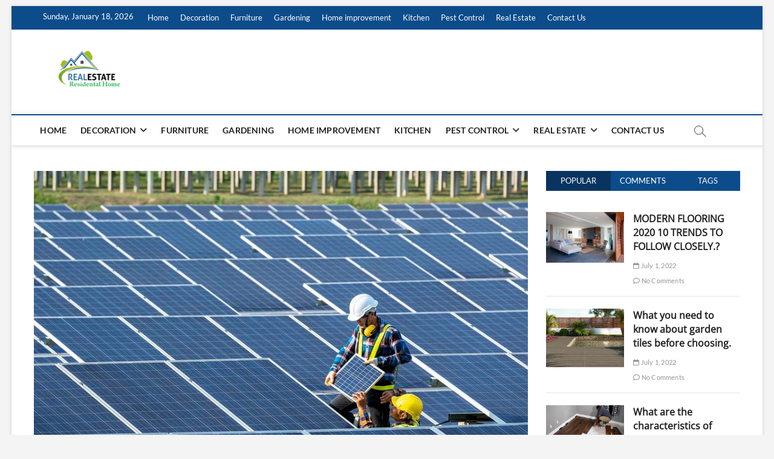

--- FILE ---
content_type: text/html; charset=UTF-8
request_url: https://residentialrealstate.com/what-is-the-cost-of-solar-panels-in-spain/
body_size: 15926
content:
<!DOCTYPE html>
<html dir="ltr" lang="en-US">
<head>
<meta charset="UTF-8" />
<link rel="profile" href="https://gmpg.org/xfn/11" />
	<link rel="pingback" href="https://residentialrealstate.com/xmlrpc.php">
<title>What Is the Cost of Solar Panels in Spain? | Residentialrealstate.com</title>
    <style>
        #wpadminbar #wp-admin-bar-p404_free_top_button .ab-icon:before {
            content: "\f103";
            color:red;
            top: 2px;
        }
    </style>
    		 		 		 		 		 		 		 		 		 		 		 		 		 		 		 	<style>img:is([sizes="auto" i], [sizes^="auto," i]) { contain-intrinsic-size: 3000px 1500px }</style>
	
		<!-- All in One SEO 4.6.8.1 - aioseo.com -->
		<meta name="description" content="Installing solar panels in Spain can provide numerous benefits, including cost savings, environmental sustainability, and energy independence." />
		<meta name="robots" content="max-snippet:-1, max-image-preview:large, max-video-preview:-1" />
		<meta name="google-site-verification" content="TRkeNKRmYLdz94YIQxdEr_a94R-WhUcKAqmCP1NbaGw" />
		<link rel="canonical" href="https://residentialrealstate.com/what-is-the-cost-of-solar-panels-in-spain/" />
		<meta name="generator" content="All in One SEO (AIOSEO) 4.6.8.1" />
		<script type="application/ld+json" class="aioseo-schema">
			{"@context":"https:\/\/schema.org","@graph":[{"@type":"Article","@id":"https:\/\/residentialrealstate.com\/what-is-the-cost-of-solar-panels-in-spain\/#article","name":"What Is the Cost of Solar Panels in Spain? | Residentialrealstate.com","headline":"What Is the Cost of Solar Panels in Spain?","author":{"@id":"https:\/\/residentialrealstate.com\/author\/admin\/#author"},"publisher":{"@id":"https:\/\/residentialrealstate.com\/#organization"},"image":{"@type":"ImageObject","url":"https:\/\/residentialrealstate.com\/wp-content\/uploads\/2023\/07\/Solar-Panels-in-Spain.jpg","width":875,"height":565,"caption":"Solar Panels in Spain"},"datePublished":"2023-07-14T07:06:47+00:00","dateModified":"2023-07-14T07:06:47+00:00","inLanguage":"en-US","mainEntityOfPage":{"@id":"https:\/\/residentialrealstate.com\/what-is-the-cost-of-solar-panels-in-spain\/#webpage"},"isPartOf":{"@id":"https:\/\/residentialrealstate.com\/what-is-the-cost-of-solar-panels-in-spain\/#webpage"},"articleSection":"Home improvement"},{"@type":"BreadcrumbList","@id":"https:\/\/residentialrealstate.com\/what-is-the-cost-of-solar-panels-in-spain\/#breadcrumblist","itemListElement":[{"@type":"ListItem","@id":"https:\/\/residentialrealstate.com\/#listItem","position":1,"name":"Home","item":"https:\/\/residentialrealstate.com\/","nextItem":"https:\/\/residentialrealstate.com\/what-is-the-cost-of-solar-panels-in-spain\/#listItem"},{"@type":"ListItem","@id":"https:\/\/residentialrealstate.com\/what-is-the-cost-of-solar-panels-in-spain\/#listItem","position":2,"name":"What Is the Cost of Solar Panels in Spain?","previousItem":"https:\/\/residentialrealstate.com\/#listItem"}]},{"@type":"Organization","@id":"https:\/\/residentialrealstate.com\/#organization","url":"https:\/\/residentialrealstate.com\/","logo":{"@type":"ImageObject","url":"https:\/\/residentialrealstate.com\/wp-content\/uploads\/2022\/07\/cropped-residentialrealstate.png","@id":"https:\/\/residentialrealstate.com\/what-is-the-cost-of-solar-panels-in-spain\/#organizationLogo","width":318,"height":178},"image":{"@id":"https:\/\/residentialrealstate.com\/what-is-the-cost-of-solar-panels-in-spain\/#organizationLogo"}},{"@type":"Person","@id":"https:\/\/residentialrealstate.com\/author\/admin\/#author","url":"https:\/\/residentialrealstate.com\/author\/admin\/","name":"admin","image":{"@type":"ImageObject","@id":"https:\/\/residentialrealstate.com\/what-is-the-cost-of-solar-panels-in-spain\/#authorImage","url":"https:\/\/secure.gravatar.com\/avatar\/860132aa5c91d4a7c099ba387900c99897546369cf6a90e4fce2388d0582d1b3?s=96&d=mm&r=g","width":96,"height":96,"caption":"admin"}},{"@type":"WebPage","@id":"https:\/\/residentialrealstate.com\/what-is-the-cost-of-solar-panels-in-spain\/#webpage","url":"https:\/\/residentialrealstate.com\/what-is-the-cost-of-solar-panels-in-spain\/","name":"What Is the Cost of Solar Panels in Spain? | Residentialrealstate.com","description":"Installing solar panels in Spain can provide numerous benefits, including cost savings, environmental sustainability, and energy independence.","inLanguage":"en-US","isPartOf":{"@id":"https:\/\/residentialrealstate.com\/#website"},"breadcrumb":{"@id":"https:\/\/residentialrealstate.com\/what-is-the-cost-of-solar-panels-in-spain\/#breadcrumblist"},"author":{"@id":"https:\/\/residentialrealstate.com\/author\/admin\/#author"},"creator":{"@id":"https:\/\/residentialrealstate.com\/author\/admin\/#author"},"image":{"@type":"ImageObject","url":"https:\/\/residentialrealstate.com\/wp-content\/uploads\/2023\/07\/Solar-Panels-in-Spain.jpg","@id":"https:\/\/residentialrealstate.com\/what-is-the-cost-of-solar-panels-in-spain\/#mainImage","width":875,"height":565,"caption":"Solar Panels in Spain"},"primaryImageOfPage":{"@id":"https:\/\/residentialrealstate.com\/what-is-the-cost-of-solar-panels-in-spain\/#mainImage"},"datePublished":"2023-07-14T07:06:47+00:00","dateModified":"2023-07-14T07:06:47+00:00"},{"@type":"WebSite","@id":"https:\/\/residentialrealstate.com\/#website","url":"https:\/\/residentialrealstate.com\/","inLanguage":"en-US","publisher":{"@id":"https:\/\/residentialrealstate.com\/#organization"}}]}
		</script>
		<!-- All in One SEO -->

<link rel="alternate" type="application/rss+xml" title=" &raquo; Feed" href="https://residentialrealstate.com/feed/" />
<link rel="alternate" type="application/rss+xml" title=" &raquo; Comments Feed" href="https://residentialrealstate.com/comments/feed/" />
<link rel="alternate" type="application/rss+xml" title=" &raquo; What Is the Cost of Solar Panels in Spain? Comments Feed" href="https://residentialrealstate.com/what-is-the-cost-of-solar-panels-in-spain/feed/" />
<script type="text/javascript">
/* <![CDATA[ */
window._wpemojiSettings = {"baseUrl":"https:\/\/s.w.org\/images\/core\/emoji\/16.0.1\/72x72\/","ext":".png","svgUrl":"https:\/\/s.w.org\/images\/core\/emoji\/16.0.1\/svg\/","svgExt":".svg","source":{"concatemoji":"https:\/\/residentialrealstate.com\/wp-includes\/js\/wp-emoji-release.min.js?ver=6.8.3"}};
/*! This file is auto-generated */
!function(s,n){var o,i,e;function c(e){try{var t={supportTests:e,timestamp:(new Date).valueOf()};sessionStorage.setItem(o,JSON.stringify(t))}catch(e){}}function p(e,t,n){e.clearRect(0,0,e.canvas.width,e.canvas.height),e.fillText(t,0,0);var t=new Uint32Array(e.getImageData(0,0,e.canvas.width,e.canvas.height).data),a=(e.clearRect(0,0,e.canvas.width,e.canvas.height),e.fillText(n,0,0),new Uint32Array(e.getImageData(0,0,e.canvas.width,e.canvas.height).data));return t.every(function(e,t){return e===a[t]})}function u(e,t){e.clearRect(0,0,e.canvas.width,e.canvas.height),e.fillText(t,0,0);for(var n=e.getImageData(16,16,1,1),a=0;a<n.data.length;a++)if(0!==n.data[a])return!1;return!0}function f(e,t,n,a){switch(t){case"flag":return n(e,"\ud83c\udff3\ufe0f\u200d\u26a7\ufe0f","\ud83c\udff3\ufe0f\u200b\u26a7\ufe0f")?!1:!n(e,"\ud83c\udde8\ud83c\uddf6","\ud83c\udde8\u200b\ud83c\uddf6")&&!n(e,"\ud83c\udff4\udb40\udc67\udb40\udc62\udb40\udc65\udb40\udc6e\udb40\udc67\udb40\udc7f","\ud83c\udff4\u200b\udb40\udc67\u200b\udb40\udc62\u200b\udb40\udc65\u200b\udb40\udc6e\u200b\udb40\udc67\u200b\udb40\udc7f");case"emoji":return!a(e,"\ud83e\udedf")}return!1}function g(e,t,n,a){var r="undefined"!=typeof WorkerGlobalScope&&self instanceof WorkerGlobalScope?new OffscreenCanvas(300,150):s.createElement("canvas"),o=r.getContext("2d",{willReadFrequently:!0}),i=(o.textBaseline="top",o.font="600 32px Arial",{});return e.forEach(function(e){i[e]=t(o,e,n,a)}),i}function t(e){var t=s.createElement("script");t.src=e,t.defer=!0,s.head.appendChild(t)}"undefined"!=typeof Promise&&(o="wpEmojiSettingsSupports",i=["flag","emoji"],n.supports={everything:!0,everythingExceptFlag:!0},e=new Promise(function(e){s.addEventListener("DOMContentLoaded",e,{once:!0})}),new Promise(function(t){var n=function(){try{var e=JSON.parse(sessionStorage.getItem(o));if("object"==typeof e&&"number"==typeof e.timestamp&&(new Date).valueOf()<e.timestamp+604800&&"object"==typeof e.supportTests)return e.supportTests}catch(e){}return null}();if(!n){if("undefined"!=typeof Worker&&"undefined"!=typeof OffscreenCanvas&&"undefined"!=typeof URL&&URL.createObjectURL&&"undefined"!=typeof Blob)try{var e="postMessage("+g.toString()+"("+[JSON.stringify(i),f.toString(),p.toString(),u.toString()].join(",")+"));",a=new Blob([e],{type:"text/javascript"}),r=new Worker(URL.createObjectURL(a),{name:"wpTestEmojiSupports"});return void(r.onmessage=function(e){c(n=e.data),r.terminate(),t(n)})}catch(e){}c(n=g(i,f,p,u))}t(n)}).then(function(e){for(var t in e)n.supports[t]=e[t],n.supports.everything=n.supports.everything&&n.supports[t],"flag"!==t&&(n.supports.everythingExceptFlag=n.supports.everythingExceptFlag&&n.supports[t]);n.supports.everythingExceptFlag=n.supports.everythingExceptFlag&&!n.supports.flag,n.DOMReady=!1,n.readyCallback=function(){n.DOMReady=!0}}).then(function(){return e}).then(function(){var e;n.supports.everything||(n.readyCallback(),(e=n.source||{}).concatemoji?t(e.concatemoji):e.wpemoji&&e.twemoji&&(t(e.twemoji),t(e.wpemoji)))}))}((window,document),window._wpemojiSettings);
/* ]]> */
</script>
		<style type="text/css">
			.epvc-eye {
				margin-right: 3px;
				width: 13px;
				display: inline-block;
				height: 13px;
				border: solid 1px #000;
				border-radius:  75% 15%;
				position: relative;
				transform: rotate(45deg);
			}
			.epvc-eye:before {
				content: '';
				display: block;
				position: absolute;
				width: 5px;
				height: 5px;
				border: solid 1px #000;
				border-radius: 50%;
				left: 3px;
				top: 3px;
			}
		</style>
	<style id='wp-emoji-styles-inline-css' type='text/css'>

	img.wp-smiley, img.emoji {
		display: inline !important;
		border: none !important;
		box-shadow: none !important;
		height: 1em !important;
		width: 1em !important;
		margin: 0 0.07em !important;
		vertical-align: -0.1em !important;
		background: none !important;
		padding: 0 !important;
	}
</style>
<link rel='stylesheet' id='wp-block-library-css' href='https://residentialrealstate.com/wp-includes/css/dist/block-library/style.min.css?ver=6.8.3' type='text/css' media='all' />
<style id='classic-theme-styles-inline-css' type='text/css'>
/*! This file is auto-generated */
.wp-block-button__link{color:#fff;background-color:#32373c;border-radius:9999px;box-shadow:none;text-decoration:none;padding:calc(.667em + 2px) calc(1.333em + 2px);font-size:1.125em}.wp-block-file__button{background:#32373c;color:#fff;text-decoration:none}
</style>
<style id='global-styles-inline-css' type='text/css'>
:root{--wp--preset--aspect-ratio--square: 1;--wp--preset--aspect-ratio--4-3: 4/3;--wp--preset--aspect-ratio--3-4: 3/4;--wp--preset--aspect-ratio--3-2: 3/2;--wp--preset--aspect-ratio--2-3: 2/3;--wp--preset--aspect-ratio--16-9: 16/9;--wp--preset--aspect-ratio--9-16: 9/16;--wp--preset--color--black: #000000;--wp--preset--color--cyan-bluish-gray: #abb8c3;--wp--preset--color--white: #ffffff;--wp--preset--color--pale-pink: #f78da7;--wp--preset--color--vivid-red: #cf2e2e;--wp--preset--color--luminous-vivid-orange: #ff6900;--wp--preset--color--luminous-vivid-amber: #fcb900;--wp--preset--color--light-green-cyan: #7bdcb5;--wp--preset--color--vivid-green-cyan: #00d084;--wp--preset--color--pale-cyan-blue: #8ed1fc;--wp--preset--color--vivid-cyan-blue: #0693e3;--wp--preset--color--vivid-purple: #9b51e0;--wp--preset--gradient--vivid-cyan-blue-to-vivid-purple: linear-gradient(135deg,rgba(6,147,227,1) 0%,rgb(155,81,224) 100%);--wp--preset--gradient--light-green-cyan-to-vivid-green-cyan: linear-gradient(135deg,rgb(122,220,180) 0%,rgb(0,208,130) 100%);--wp--preset--gradient--luminous-vivid-amber-to-luminous-vivid-orange: linear-gradient(135deg,rgba(252,185,0,1) 0%,rgba(255,105,0,1) 100%);--wp--preset--gradient--luminous-vivid-orange-to-vivid-red: linear-gradient(135deg,rgba(255,105,0,1) 0%,rgb(207,46,46) 100%);--wp--preset--gradient--very-light-gray-to-cyan-bluish-gray: linear-gradient(135deg,rgb(238,238,238) 0%,rgb(169,184,195) 100%);--wp--preset--gradient--cool-to-warm-spectrum: linear-gradient(135deg,rgb(74,234,220) 0%,rgb(151,120,209) 20%,rgb(207,42,186) 40%,rgb(238,44,130) 60%,rgb(251,105,98) 80%,rgb(254,248,76) 100%);--wp--preset--gradient--blush-light-purple: linear-gradient(135deg,rgb(255,206,236) 0%,rgb(152,150,240) 100%);--wp--preset--gradient--blush-bordeaux: linear-gradient(135deg,rgb(254,205,165) 0%,rgb(254,45,45) 50%,rgb(107,0,62) 100%);--wp--preset--gradient--luminous-dusk: linear-gradient(135deg,rgb(255,203,112) 0%,rgb(199,81,192) 50%,rgb(65,88,208) 100%);--wp--preset--gradient--pale-ocean: linear-gradient(135deg,rgb(255,245,203) 0%,rgb(182,227,212) 50%,rgb(51,167,181) 100%);--wp--preset--gradient--electric-grass: linear-gradient(135deg,rgb(202,248,128) 0%,rgb(113,206,126) 100%);--wp--preset--gradient--midnight: linear-gradient(135deg,rgb(2,3,129) 0%,rgb(40,116,252) 100%);--wp--preset--font-size--small: 13px;--wp--preset--font-size--medium: 20px;--wp--preset--font-size--large: 36px;--wp--preset--font-size--x-large: 42px;--wp--preset--spacing--20: 0.44rem;--wp--preset--spacing--30: 0.67rem;--wp--preset--spacing--40: 1rem;--wp--preset--spacing--50: 1.5rem;--wp--preset--spacing--60: 2.25rem;--wp--preset--spacing--70: 3.38rem;--wp--preset--spacing--80: 5.06rem;--wp--preset--shadow--natural: 6px 6px 9px rgba(0, 0, 0, 0.2);--wp--preset--shadow--deep: 12px 12px 50px rgba(0, 0, 0, 0.4);--wp--preset--shadow--sharp: 6px 6px 0px rgba(0, 0, 0, 0.2);--wp--preset--shadow--outlined: 6px 6px 0px -3px rgba(255, 255, 255, 1), 6px 6px rgba(0, 0, 0, 1);--wp--preset--shadow--crisp: 6px 6px 0px rgba(0, 0, 0, 1);}:where(.is-layout-flex){gap: 0.5em;}:where(.is-layout-grid){gap: 0.5em;}body .is-layout-flex{display: flex;}.is-layout-flex{flex-wrap: wrap;align-items: center;}.is-layout-flex > :is(*, div){margin: 0;}body .is-layout-grid{display: grid;}.is-layout-grid > :is(*, div){margin: 0;}:where(.wp-block-columns.is-layout-flex){gap: 2em;}:where(.wp-block-columns.is-layout-grid){gap: 2em;}:where(.wp-block-post-template.is-layout-flex){gap: 1.25em;}:where(.wp-block-post-template.is-layout-grid){gap: 1.25em;}.has-black-color{color: var(--wp--preset--color--black) !important;}.has-cyan-bluish-gray-color{color: var(--wp--preset--color--cyan-bluish-gray) !important;}.has-white-color{color: var(--wp--preset--color--white) !important;}.has-pale-pink-color{color: var(--wp--preset--color--pale-pink) !important;}.has-vivid-red-color{color: var(--wp--preset--color--vivid-red) !important;}.has-luminous-vivid-orange-color{color: var(--wp--preset--color--luminous-vivid-orange) !important;}.has-luminous-vivid-amber-color{color: var(--wp--preset--color--luminous-vivid-amber) !important;}.has-light-green-cyan-color{color: var(--wp--preset--color--light-green-cyan) !important;}.has-vivid-green-cyan-color{color: var(--wp--preset--color--vivid-green-cyan) !important;}.has-pale-cyan-blue-color{color: var(--wp--preset--color--pale-cyan-blue) !important;}.has-vivid-cyan-blue-color{color: var(--wp--preset--color--vivid-cyan-blue) !important;}.has-vivid-purple-color{color: var(--wp--preset--color--vivid-purple) !important;}.has-black-background-color{background-color: var(--wp--preset--color--black) !important;}.has-cyan-bluish-gray-background-color{background-color: var(--wp--preset--color--cyan-bluish-gray) !important;}.has-white-background-color{background-color: var(--wp--preset--color--white) !important;}.has-pale-pink-background-color{background-color: var(--wp--preset--color--pale-pink) !important;}.has-vivid-red-background-color{background-color: var(--wp--preset--color--vivid-red) !important;}.has-luminous-vivid-orange-background-color{background-color: var(--wp--preset--color--luminous-vivid-orange) !important;}.has-luminous-vivid-amber-background-color{background-color: var(--wp--preset--color--luminous-vivid-amber) !important;}.has-light-green-cyan-background-color{background-color: var(--wp--preset--color--light-green-cyan) !important;}.has-vivid-green-cyan-background-color{background-color: var(--wp--preset--color--vivid-green-cyan) !important;}.has-pale-cyan-blue-background-color{background-color: var(--wp--preset--color--pale-cyan-blue) !important;}.has-vivid-cyan-blue-background-color{background-color: var(--wp--preset--color--vivid-cyan-blue) !important;}.has-vivid-purple-background-color{background-color: var(--wp--preset--color--vivid-purple) !important;}.has-black-border-color{border-color: var(--wp--preset--color--black) !important;}.has-cyan-bluish-gray-border-color{border-color: var(--wp--preset--color--cyan-bluish-gray) !important;}.has-white-border-color{border-color: var(--wp--preset--color--white) !important;}.has-pale-pink-border-color{border-color: var(--wp--preset--color--pale-pink) !important;}.has-vivid-red-border-color{border-color: var(--wp--preset--color--vivid-red) !important;}.has-luminous-vivid-orange-border-color{border-color: var(--wp--preset--color--luminous-vivid-orange) !important;}.has-luminous-vivid-amber-border-color{border-color: var(--wp--preset--color--luminous-vivid-amber) !important;}.has-light-green-cyan-border-color{border-color: var(--wp--preset--color--light-green-cyan) !important;}.has-vivid-green-cyan-border-color{border-color: var(--wp--preset--color--vivid-green-cyan) !important;}.has-pale-cyan-blue-border-color{border-color: var(--wp--preset--color--pale-cyan-blue) !important;}.has-vivid-cyan-blue-border-color{border-color: var(--wp--preset--color--vivid-cyan-blue) !important;}.has-vivid-purple-border-color{border-color: var(--wp--preset--color--vivid-purple) !important;}.has-vivid-cyan-blue-to-vivid-purple-gradient-background{background: var(--wp--preset--gradient--vivid-cyan-blue-to-vivid-purple) !important;}.has-light-green-cyan-to-vivid-green-cyan-gradient-background{background: var(--wp--preset--gradient--light-green-cyan-to-vivid-green-cyan) !important;}.has-luminous-vivid-amber-to-luminous-vivid-orange-gradient-background{background: var(--wp--preset--gradient--luminous-vivid-amber-to-luminous-vivid-orange) !important;}.has-luminous-vivid-orange-to-vivid-red-gradient-background{background: var(--wp--preset--gradient--luminous-vivid-orange-to-vivid-red) !important;}.has-very-light-gray-to-cyan-bluish-gray-gradient-background{background: var(--wp--preset--gradient--very-light-gray-to-cyan-bluish-gray) !important;}.has-cool-to-warm-spectrum-gradient-background{background: var(--wp--preset--gradient--cool-to-warm-spectrum) !important;}.has-blush-light-purple-gradient-background{background: var(--wp--preset--gradient--blush-light-purple) !important;}.has-blush-bordeaux-gradient-background{background: var(--wp--preset--gradient--blush-bordeaux) !important;}.has-luminous-dusk-gradient-background{background: var(--wp--preset--gradient--luminous-dusk) !important;}.has-pale-ocean-gradient-background{background: var(--wp--preset--gradient--pale-ocean) !important;}.has-electric-grass-gradient-background{background: var(--wp--preset--gradient--electric-grass) !important;}.has-midnight-gradient-background{background: var(--wp--preset--gradient--midnight) !important;}.has-small-font-size{font-size: var(--wp--preset--font-size--small) !important;}.has-medium-font-size{font-size: var(--wp--preset--font-size--medium) !important;}.has-large-font-size{font-size: var(--wp--preset--font-size--large) !important;}.has-x-large-font-size{font-size: var(--wp--preset--font-size--x-large) !important;}
:where(.wp-block-post-template.is-layout-flex){gap: 1.25em;}:where(.wp-block-post-template.is-layout-grid){gap: 1.25em;}
:where(.wp-block-columns.is-layout-flex){gap: 2em;}:where(.wp-block-columns.is-layout-grid){gap: 2em;}
:root :where(.wp-block-pullquote){font-size: 1.5em;line-height: 1.6;}
</style>
<link rel='stylesheet' id='magbook-style-css' href='https://residentialrealstate.com/wp-content/themes/magbook/style.css?ver=6.8.3' type='text/css' media='all' />
<style id='magbook-style-inline-css' type='text/css'>
/* Logo for high resolution screen(Use 2X size image) */
		.custom-logo-link .custom-logo {
			height: 80px;
			width: auto;
		}

		.top-logo-title .custom-logo-link {
			display: inline-block;
		}

		.top-logo-title .custom-logo {
			height: auto;
			width: 50%;
		}

		.top-logo-title #site-detail {
			display: block;
			text-align: center;
		}
		.side-menu-wrap .custom-logo {
			height: auto;
			width:100%;
		}

		@media only screen and (max-width: 767px) { 
			.top-logo-title .custom-logo-link .custom-logo {
				width: 60%;
			}
		}

		@media only screen and (max-width: 480px) { 
			.top-logo-title .custom-logo-link .custom-logo {
				width: 80%;
			}
		}
		#site-branding #site-title, #site-branding #site-description{
			clip: rect(1px, 1px, 1px, 1px);
			position: absolute;
		}
</style>
<link rel='stylesheet' id='font-awesome-css' href='https://residentialrealstate.com/wp-content/themes/magbook/assets/font-awesome/css/all.min.css?ver=6.8.3' type='text/css' media='all' />
<link rel='stylesheet' id='magbook-responsive-css' href='https://residentialrealstate.com/wp-content/themes/magbook/css/responsive.css?ver=6.8.3' type='text/css' media='all' />
<link rel='stylesheet' id='magbook-google-fonts-css' href='https://residentialrealstate.com/wp-content/fonts/695aaebb59f8c00955b771269c12774a.css?ver=6.8.3' type='text/css' media='all' />
<script type="text/javascript" src="https://residentialrealstate.com/wp-includes/js/jquery/jquery.min.js?ver=3.7.1" id="jquery-core-js"></script>
<script type="text/javascript" src="https://residentialrealstate.com/wp-includes/js/jquery/jquery-migrate.min.js?ver=3.4.1" id="jquery-migrate-js"></script>
<!--[if lt IE 9]>
<script type="text/javascript" src="https://residentialrealstate.com/wp-content/themes/magbook/js/html5.js?ver=3.7.3" id="html5-js"></script>
<![endif]-->
<link rel="https://api.w.org/" href="https://residentialrealstate.com/wp-json/" /><link rel="alternate" title="JSON" type="application/json" href="https://residentialrealstate.com/wp-json/wp/v2/posts/135" /><link rel="EditURI" type="application/rsd+xml" title="RSD" href="https://residentialrealstate.com/xmlrpc.php?rsd" />
<meta name="generator" content="WordPress 6.8.3" />
<link rel='shortlink' href='https://residentialrealstate.com/?p=135' />
<link rel="alternate" title="oEmbed (JSON)" type="application/json+oembed" href="https://residentialrealstate.com/wp-json/oembed/1.0/embed?url=https%3A%2F%2Fresidentialrealstate.com%2Fwhat-is-the-cost-of-solar-panels-in-spain%2F" />
<link rel="alternate" title="oEmbed (XML)" type="text/xml+oembed" href="https://residentialrealstate.com/wp-json/oembed/1.0/embed?url=https%3A%2F%2Fresidentialrealstate.com%2Fwhat-is-the-cost-of-solar-panels-in-spain%2F&#038;format=xml" />
<!-- MagenetMonetization V: 1.0.29.3--><!-- MagenetMonetization 1 --><!-- MagenetMonetization 1.1 -->	<meta name="viewport" content="width=device-width" />
	<link rel="icon" href="https://residentialrealstate.com/wp-content/uploads/2022/07/cropped-residentialrealstate-1-32x32.png" sizes="32x32" />
<link rel="icon" href="https://residentialrealstate.com/wp-content/uploads/2022/07/cropped-residentialrealstate-1-192x192.png" sizes="192x192" />
<link rel="apple-touch-icon" href="https://residentialrealstate.com/wp-content/uploads/2022/07/cropped-residentialrealstate-1-180x180.png" />
<meta name="msapplication-TileImage" content="https://residentialrealstate.com/wp-content/uploads/2022/07/cropped-residentialrealstate-1-270x270.png" />
	<meta name="adxom-verification" content="1gnitsoptseugdiap321405eae6f2ac14590ca2f6eae5">
<script async src="https://pagead2.googlesyndication.com/pagead/js/adsbygoogle.js?client=ca-pub-8288407026647732"
     crossorigin="anonymous"></script>
</head>
<body class="wp-singular post-template-default single single-post postid-135 single-format-standard wp-custom-logo wp-embed-responsive wp-theme-magbook boxed-layout n-sld ">
	<div id="page" class="site">
	<a class="skip-link screen-reader-text" href="#site-content-contain">Skip to content</a>
	<!-- Masthead ============================================= -->
	<header id="masthead" class="site-header" role="banner">
		<div class="header-wrap">
						<!-- Top Header============================================= -->
			<div class="top-header">

									<div class="top-bar">
						<div class="wrap">
															<div class="top-bar-date">
									<span>Sunday, January 18, 2026</span>
								</div>
														<nav class="top-bar-menu" role="navigation" aria-label="Topbar Menu">
								<button class="top-menu-toggle" type="button">			
									<i class="fa-solid fa-bars"></i>
							  	</button>
								<ul class="top-menu"><li id="menu-item-41" class="menu-item menu-item-type-custom menu-item-object-custom menu-item-home menu-item-41"><a href="https://residentialrealstate.com/">Home</a></li>
<li id="menu-item-43" class="menu-item menu-item-type-taxonomy menu-item-object-category menu-item-has-children menu-item-43 cl-3"><a href="https://residentialrealstate.com/category/decoration/">Decoration</a>
<ul class="sub-menu">
	<li id="menu-item-44" class="menu-item menu-item-type-taxonomy menu-item-object-category menu-item-44 cl-4"><a href="https://residentialrealstate.com/category/design/">Design</a></li>
</ul>
</li>
<li id="menu-item-46" class="menu-item menu-item-type-taxonomy menu-item-object-category menu-item-46 cl-5"><a href="https://residentialrealstate.com/category/furniture/">Furniture</a></li>
<li id="menu-item-47" class="menu-item menu-item-type-taxonomy menu-item-object-category menu-item-47 cl-6"><a href="https://residentialrealstate.com/category/gardening/">Gardening</a></li>
<li id="menu-item-48" class="menu-item menu-item-type-taxonomy menu-item-object-category current-post-ancestor current-menu-parent current-post-parent menu-item-48 cl-7"><a href="https://residentialrealstate.com/category/home-improvement/">Home improvement</a></li>
<li id="menu-item-49" class="menu-item menu-item-type-taxonomy menu-item-object-category menu-item-49 cl-8"><a href="https://residentialrealstate.com/category/kitchen/">Kitchen</a></li>
<li id="menu-item-50" class="menu-item menu-item-type-taxonomy menu-item-object-category menu-item-has-children menu-item-50 cl-9"><a href="https://residentialrealstate.com/category/pest-control/">Pest Control</a>
<ul class="sub-menu">
	<li id="menu-item-42" class="menu-item menu-item-type-taxonomy menu-item-object-category menu-item-42 cl-2"><a href="https://residentialrealstate.com/category/cleaning/">Cleaning</a></li>
</ul>
</li>
<li id="menu-item-51" class="menu-item menu-item-type-taxonomy menu-item-object-category menu-item-has-children menu-item-51 cl-10"><a href="https://residentialrealstate.com/category/real-estate/">Real Estate</a>
<ul class="sub-menu">
	<li id="menu-item-45" class="menu-item menu-item-type-taxonomy menu-item-object-category menu-item-45 cl-11"><a href="https://residentialrealstate.com/category/flooring/">Flooring</a></li>
</ul>
</li>
<li id="menu-item-132" class="menu-item menu-item-type-post_type menu-item-object-page menu-item-132"><a href="https://residentialrealstate.com/contact-us/">Contact Us</a></li>
</ul>							</nav> <!-- end .top-bar-menu -->
							<div class="header-social-block"></div><!-- end .header-social-block -->
						</div> <!-- end .wrap -->
					</div> <!-- end .top-bar -->
				
				<!-- Main Header============================================= -->
				<div class="logo-bar"> <div class="wrap"> <div id="site-branding"><a href="https://residentialrealstate.com/" class="custom-logo-link" rel="home"><img width="318" height="178" src="https://residentialrealstate.com/wp-content/uploads/2022/07/cropped-residentialrealstate.png" class="custom-logo" alt="" decoding="async" fetchpriority="high" srcset="https://residentialrealstate.com/wp-content/uploads/2022/07/cropped-residentialrealstate.png 318w, https://residentialrealstate.com/wp-content/uploads/2022/07/cropped-residentialrealstate-300x168.png 300w" sizes="(max-width: 318px) 100vw, 318px" /></a><div id="site-detail"> <h2 id="site-title"> 				<a href="https://residentialrealstate.com/" title="" rel="home">  </a>
				 </h2> <!-- end .site-title --> 	
		</div></div>		</div><!-- end .wrap -->
	</div><!-- end .logo-bar -->


				<div id="sticky-header" class="clearfix">
					<div class="wrap">
						<div class="main-header clearfix">

							<!-- Main Nav ============================================= -->
									<div id="site-branding">
			<a href="https://residentialrealstate.com/" class="custom-logo-link" rel="home"><img width="318" height="178" src="https://residentialrealstate.com/wp-content/uploads/2022/07/cropped-residentialrealstate.png" class="custom-logo" alt="" decoding="async" srcset="https://residentialrealstate.com/wp-content/uploads/2022/07/cropped-residentialrealstate.png 318w, https://residentialrealstate.com/wp-content/uploads/2022/07/cropped-residentialrealstate-300x168.png 300w" sizes="(max-width: 318px) 100vw, 318px" /></a>		</div> <!-- end #site-branding -->
									<nav id="site-navigation" class="main-navigation clearfix" role="navigation" aria-label="Main Menu">
																
									<button class="menu-toggle" type="button" aria-controls="primary-menu" aria-expanded="false">
										<span class="line-bar"></span>
									</button><!-- end .menu-toggle -->
									<ul id="primary-menu" class="menu nav-menu"><li class="menu-item menu-item-type-custom menu-item-object-custom menu-item-home menu-item-41"><a href="https://residentialrealstate.com/">Home</a></li>
<li class="menu-item menu-item-type-taxonomy menu-item-object-category menu-item-has-children menu-item-43 cl-3"><a href="https://residentialrealstate.com/category/decoration/">Decoration</a>
<ul class="sub-menu">
	<li class="menu-item menu-item-type-taxonomy menu-item-object-category menu-item-44 cl-4"><a href="https://residentialrealstate.com/category/design/">Design</a></li>
</ul>
</li>
<li class="menu-item menu-item-type-taxonomy menu-item-object-category menu-item-46 cl-5"><a href="https://residentialrealstate.com/category/furniture/">Furniture</a></li>
<li class="menu-item menu-item-type-taxonomy menu-item-object-category menu-item-47 cl-6"><a href="https://residentialrealstate.com/category/gardening/">Gardening</a></li>
<li class="menu-item menu-item-type-taxonomy menu-item-object-category current-post-ancestor current-menu-parent current-post-parent menu-item-48 cl-7"><a href="https://residentialrealstate.com/category/home-improvement/">Home improvement</a></li>
<li class="menu-item menu-item-type-taxonomy menu-item-object-category menu-item-49 cl-8"><a href="https://residentialrealstate.com/category/kitchen/">Kitchen</a></li>
<li class="menu-item menu-item-type-taxonomy menu-item-object-category menu-item-has-children menu-item-50 cl-9"><a href="https://residentialrealstate.com/category/pest-control/">Pest Control</a>
<ul class="sub-menu">
	<li class="menu-item menu-item-type-taxonomy menu-item-object-category menu-item-42 cl-2"><a href="https://residentialrealstate.com/category/cleaning/">Cleaning</a></li>
</ul>
</li>
<li class="menu-item menu-item-type-taxonomy menu-item-object-category menu-item-has-children menu-item-51 cl-10"><a href="https://residentialrealstate.com/category/real-estate/">Real Estate</a>
<ul class="sub-menu">
	<li class="menu-item menu-item-type-taxonomy menu-item-object-category menu-item-45 cl-11"><a href="https://residentialrealstate.com/category/flooring/">Flooring</a></li>
</ul>
</li>
<li class="menu-item menu-item-type-post_type menu-item-object-page menu-item-132"><a href="https://residentialrealstate.com/contact-us/">Contact Us</a></li>
</ul>								</nav> <!-- end #site-navigation -->
															<button id="search-toggle" type="button" class="header-search" type="button"></button>
								<div id="search-box" class="clearfix">
									<form class="search-form" action="https://residentialrealstate.com/" method="get">
			<label class="screen-reader-text">Search &hellip;</label>
		<input type="search" name="s" class="search-field" placeholder="Search &hellip;" autocomplete="off" />
		<button type="submit" class="search-submit"><i class="fa-solid fa-magnifying-glass"></i></button>
</form> <!-- end .search-form -->								</div>  <!-- end #search-box -->
							
						</div><!-- end .main-header -->
					</div> <!-- end .wrap -->
				</div><!-- end #sticky-header -->

							</div><!-- end .top-header -->
					</div><!-- end .header-wrap -->

		<!-- Breaking News ============================================= -->
		
		<!-- Main Slider ============================================= -->
			</header> <!-- end #masthead -->

	<!-- Main Page Start ============================================= -->
	<div id="site-content-contain" class="site-content-contain">
		<div id="content" class="site-content">
				<div class="wrap">
	<div id="primary" class="content-area">
		<main id="main" class="site-main" role="main">
							<article id="post-135" class="post-135 post type-post status-publish format-standard has-post-thumbnail hentry category-home-improvement">
											<div class="post-image-content">
							<figure class="post-featured-image">
								<img width="875" height="565" src="https://residentialrealstate.com/wp-content/uploads/2023/07/Solar-Panels-in-Spain.jpg" class="attachment-post-thumbnail size-post-thumbnail wp-post-image" alt="Solar Panels in Spain" decoding="async" srcset="https://residentialrealstate.com/wp-content/uploads/2023/07/Solar-Panels-in-Spain.jpg 875w, https://residentialrealstate.com/wp-content/uploads/2023/07/Solar-Panels-in-Spain-300x194.jpg 300w, https://residentialrealstate.com/wp-content/uploads/2023/07/Solar-Panels-in-Spain-768x496.jpg 768w" sizes="(max-width: 875px) 100vw, 875px" />							</figure>
						</div><!-- end.post-image-content -->
										<header class="entry-header">
													<div class="entry-meta">
									<span class="cats-links">
								<a class="cl-7" href="https://residentialrealstate.com/category/home-improvement/">Home improvement</a>
				</span><!-- end .cat-links -->
							</div>
														<h1 class="entry-title">What Is the Cost of Solar Panels in Spain?</h1> <!-- end.entry-title -->
							<div class="entry-meta"><span class="author vcard"><a href="https://residentialrealstate.com/author/admin/" title="What Is the Cost of Solar Panels in Spain?"><i class="fa-regular fa-user"></i> admin</a></span><span class="posted-on"><a href="https://residentialrealstate.com/what-is-the-cost-of-solar-panels-in-spain/" title="July 14, 2023"><i class="fa-regular fa-calendar"></i> July 14, 2023</a></span>										<span class="comments">
										<a href="https://residentialrealstate.com/what-is-the-cost-of-solar-panels-in-spain/#respond"><i class="fa-regular fa-comment"></i> No Comments</a> </span>
								</div> <!-- end .entry-meta -->					</header> <!-- end .entry-header -->
					<div class="entry-content">
							<div class='epvc-post-count'><span class='epvc-eye'></span>  <span class="epvc-count"> 1,574</span><span class='epvc-label'> Views</span></div><p style="text-align: justify;">When it comes to installing solar panels in Spain, one of the most common questions is about the cost. The cost will depend on various factors, including the type of system you choose and the size of your property. On average, a standard 250W solar panel in 2023 costs around €400-€500. However, it&#8217;s important to note that the overall cost will vary based on the complete system&#8217;s type and size.</p>
<p style="text-align: justify;">If we consider a typical domestic installation, a 4kW solar panel system, the cost would be approximately €6,400. This system can cover around 29 square meters of your roof. The cost of solar panels has significantly decreased in recent years due to advancements in solar energy technology. In Spain, the amount of solar power generated by private properties increased by 102% in 2021, indicating a growing trend.</p>
<h2 style="text-align: justify;"><strong>Types of Solar Panel Installations</strong></h2>
<p style="text-align: justify;">When it comes to solar panel installations, you have two options to choose from, on-grid and off-grid systems. On-grid solar panels are connected to your utility company&#8217;s power grid, allowing you to sell any excess energy back to the grid, reducing your costs and monthly energy bills. This is the most popular installation type in Spain. However, it&#8217;s important to note that in rural locations, if your utility company experiences a power outage, you will lose all power. – The best<strong> <a href="https://solaresenergies.com/services/solar-panels/">solar panel company Malaga</a></strong> has to offer.</p>
<p style="text-align: justify;">On the other hand, off-grid systems are not connected to the utility company&#8217;s energy network. With this type of system, any excess energy you generate is stored in an additional battery, which can be used during nighttime or when there is little to no sunlight. Off-grid systems provide more reliability, but the initial cost of setting up such a system is higher.</p>
<h2 style="text-align: justify;"><strong>Why Install Solar Panels in Spain?</strong></h2>
<p style="text-align: justify;">The sunny weather in Spain makes it an ideal location for installing solar panels. Even during the winter months, there is enough sunlight to generate electricity and save money on energy bills. Apart from the financial benefits, installing solar panels in Spain allows you to play a part in protecting the planet and reducing your carbon footprint.</p>
<p style="text-align: justify;">While energy subsidies for solar panels in Spain were phased out a decade ago, there are still compelling reasons to install solar panels, including long-term cost savings and environmental sustainability.</p>
<h2 style="text-align: justify;"><strong>How Much Will It Cost to Install Solar Panels in Spain?</strong></h2>
<p style="text-align: justify;">The cost of installing solar panels in Spain depends on various factors, such as the system size and type, as well as your specific energy consumption requirements. For a smaller home with two to three bedrooms, a 3kW solar panel system could cost around €5,000 to €6,000. This system would cover approximately 22 square meters of your roof. For medium-sized properties with three or more bedrooms, a 7.5KW system with battery storage could cost around €7,500, including VAT. Larger homes may require a 10KW system or more, with prices starting at €10,000, inclusive of VAT.</p>
<p style="text-align: justify;">It&#8217;s important to note that these prices are estimates and can vary based on individual circumstances and the chosen installer. To get a more accurate and personalized quote, it&#8217;s recommended to reach out to trusted solar panel installers who can assess your specific needs and provide detailed cost estimates.</p>
<h2 style="text-align: justify;"><strong>Maintenance of Solar Panels</strong></h2>
<p style="text-align: justify;">Solar panels require minimal maintenance to ensure optimal performance. It is recommended to clean the panels between two and four times per year. This can be done by running a hose over them or using a leaf blower to remove any debris. Rainwater typically helps in keeping the panels clean, but during dry spells, manual cleaning may be necessary. Solar panels are designed to withstand extreme weather conditions, including snow, rain, hail, and high temperatures.</p>
<h2 style="text-align: justify;"><strong>Savings with Solar Panels</strong></h2>
<p style="text-align: justify;">With the rising energy costs in Spain, installing solar panels can help you save money on your energy bills. The amount of savings will depend on various factors, including your energy consumption, the amount of sunlight your panels receive, your electricity tariff, and the installation costs. On average, a family living in a 120 sqm property with four members and their own independent solar panel installation can expect to save around €1,684 per year or €8,420 over five years. In many cases, the initial installation cost of the panels can be recovered within five years.</p>
<h2 style="text-align: justify;"><strong>Components and Materials Used in Solar Panels</strong></h2>
<p style="text-align: justify;">Solar panels consist of various components and materials, each playing a crucial role in converting solar light into usable electricity. The main component material used in solar panels is crystalline silicon, which is responsible for creating semiconductors. Monocrystalline and polycrystalline solar panels use crystalline silicon wafers, while thin-film solar panels use amorphous silicon.</p>
<p style="text-align: justify;">In addition to silicon, solar panels are composed of glass, an anti-reflective coating, plastic or polymer frames, and wiring. These components work together to protect the sensitive solar cells, allow the passage of light, and provide installation support.</p>
<h2 style="text-align: justify;"><strong>Solar Panels and Energy Independence</strong></h2>
<p style="text-align: justify;">While solar panels can generate electricity for your home, it&#8217;s important to note that they may not be able to power your entire house exclusively with solar energy. The average home in the UK consumes around 2,900 kWh of electricity per year, and the energy requirements vary based on the number of occupants and the types of appliances used. Solar power is typically generated during the day, which may not align with the peak energy consumption periods in households.</p>
<p style="text-align: justify;">To ensure a continuous energy supply, solar-powered households may need to rely on energy stored in batteries during periods of low sunlight or at night. By optimizing energy usage and incorporating battery storage systems, solar panels can contribute to reducing reliance on the grid and increasing energy independence.</p>
<h2 style="text-align: justify;"><strong>Grants and Subsidies for Solar Panels</strong></h2>
<p style="text-align: justify;">In Spain, there are direct grants available to incentivize the installation of self-consumption and storage units, both for businesses and individuals. These grants are aimed at promoting renewable energy adoption and are scheduled to be available until December 2023. This presents an excellent opportunity to install solar panels in your home and benefit from the available subsidies. It&#8217;s important to stay updated with the latest information and consult with trusted installers to take advantage of these programs.</p>
<p style="text-align: justify;">Installing solar panels in Spain can provide numerous benefits, including cost savings, environmental sustainability, and energy independence. With the decreasing cost of solar panels and the availability of grants and subsidies, now is a great time to explore solar energy for your home. By harnessing the power of the sun, you can reduce your reliance on fossil fuels, lower your energy bills, and contribute.</p>
			
					</div><!-- end .entry-content -->
									</article><!-- end .post -->
				
<div id="comments" class="comments-area">
				<div id="respond" class="comment-respond">
		<h3 id="reply-title" class="comment-reply-title">Leave a Reply <small><a rel="nofollow" id="cancel-comment-reply-link" href="/what-is-the-cost-of-solar-panels-in-spain/#respond" style="display:none;">Cancel reply</a></small></h3><p class="must-log-in">You must be <a href="https://residentialrealstate.com/wp-login.php?redirect_to=https%3A%2F%2Fresidentialrealstate.com%2Fwhat-is-the-cost-of-solar-panels-in-spain%2F">logged in</a> to post a comment.</p>	</div><!-- #respond -->
	</div> <!-- .comments-area -->
	<nav class="navigation post-navigation" aria-label="Posts">
		<h2 class="screen-reader-text">Post navigation</h2>
		<div class="nav-links"><div class="nav-previous"><a href="https://residentialrealstate.com/a-guide-to-custom-live-edge-coffee-tables-styles-and-materials/" rel="prev"><span class="meta-nav" aria-hidden="true">Previous</span> <span class="screen-reader-text">Previous post:</span> <span class="post-title">A Guide to Custom Live-edge Coffee Tables: Styles and Materials</span></a></div><div class="nav-next"><a href="https://residentialrealstate.com/what-is-an-ac-chemical-wash/" rel="next"><span class="meta-nav" aria-hidden="true">Next</span> <span class="screen-reader-text">Next post:</span> <span class="post-title">What is an AC Chemical Wash?</span></a></div></div>
	</nav>		</main><!-- end #main -->
	</div> <!-- #primary -->
<!-- MagenetMonetization 4 -->
<aside id="secondary" class="widget-area" role="complementary" aria-label="Side Sidebar">
    <!-- MagenetMonetization 5 --><aside id="magbook_tab_widgets-2" class="widget widget-tab-box">		<div class="tab-wrapper">
			<div class="tab-menu">
				<button class="active" type="button">Popular</button>
				<button type="button">Comments</button>
				<button type="button">Tags</button>
			</div>
			<div class="tabs-container">
				<div class="tab-content">
					<div class="mb-popular">
														<div class="mb-post post-8 post type-post status-publish format-standard has-post-thumbnail hentry category-flooring">
																			<figure class="mb-featured-image">
											<a href="https://residentialrealstate.com/modern-flooring-2020-10-trends-to-follow-closely/" title="MODERN FLOORING 2020 10 TRENDS TO FOLLOW CLOSELY.?"><img width="700" height="453" src="https://residentialrealstate.com/wp-content/uploads/2022/07/MODERN-FLOORING.png" class="attachment-magbook-featured-image size-magbook-featured-image wp-post-image" alt="MODERN FLOORING" decoding="async" loading="lazy" srcset="https://residentialrealstate.com/wp-content/uploads/2022/07/MODERN-FLOORING.png 875w, https://residentialrealstate.com/wp-content/uploads/2022/07/MODERN-FLOORING-300x194.png 300w, https://residentialrealstate.com/wp-content/uploads/2022/07/MODERN-FLOORING-768x497.png 768w" sizes="auto, (max-width: 700px) 100vw, 700px" /></a>
										</figure> <!-- end.post-featured-image -->
																		<div class="mb-content">
										<h3 class="mb-title"><a href="https://residentialrealstate.com/modern-flooring-2020-10-trends-to-follow-closely/" rel="bookmark">MODERN FLOORING 2020 10 TRENDS TO FOLLOW CLOSELY.?</a></h3>										<div class="mb-entry-meta">
											<span class="author vcard"><a href="https://residentialrealstate.com/author/admin/" title="MODERN FLOORING 2020 10 TRENDS TO FOLLOW CLOSELY.?"><i class="fa-regular fa-user"></i> admin</a></span><span class="posted-on"><a href="https://residentialrealstate.com/modern-flooring-2020-10-trends-to-follow-closely/" title="July 1, 2022"><i class="fa-regular fa-calendar"></i> July 1, 2022</a></span>													<span class="comments">
													<a href="https://residentialrealstate.com/modern-flooring-2020-10-trends-to-follow-closely/#respond"><i class="fa-regular fa-comment"></i> No Comments</a> </span>
																					</div> <!-- end .mb-entry-meta -->
									</div> <!-- end .mb-content -->
								</div><!-- end .mb-post -->
															<div class="mb-post post-11 post type-post status-publish format-standard has-post-thumbnail hentry category-gardening">
																			<figure class="mb-featured-image">
											<a href="https://residentialrealstate.com/what-you-need-to-know-about-garden-tiles-before-choosing/" title="What you need to know about garden tiles before choosing."><img width="661" height="496" src="https://residentialrealstate.com/wp-content/uploads/2022/07/garden-tiles.jpg" class="attachment-magbook-featured-image size-magbook-featured-image wp-post-image" alt="garden tiles" decoding="async" loading="lazy" srcset="https://residentialrealstate.com/wp-content/uploads/2022/07/garden-tiles.jpg 753w, https://residentialrealstate.com/wp-content/uploads/2022/07/garden-tiles-300x225.jpg 300w" sizes="auto, (max-width: 661px) 100vw, 661px" /></a>
										</figure> <!-- end.post-featured-image -->
																		<div class="mb-content">
										<h3 class="mb-title"><a href="https://residentialrealstate.com/what-you-need-to-know-about-garden-tiles-before-choosing/" rel="bookmark">What you need to know about garden tiles before choosing.</a></h3>										<div class="mb-entry-meta">
											<span class="author vcard"><a href="https://residentialrealstate.com/author/admin/" title="What you need to know about garden tiles before choosing."><i class="fa-regular fa-user"></i> admin</a></span><span class="posted-on"><a href="https://residentialrealstate.com/what-you-need-to-know-about-garden-tiles-before-choosing/" title="July 1, 2022"><i class="fa-regular fa-calendar"></i> July 1, 2022</a></span>													<span class="comments">
													<a href="https://residentialrealstate.com/what-you-need-to-know-about-garden-tiles-before-choosing/#respond"><i class="fa-regular fa-comment"></i> No Comments</a> </span>
																					</div> <!-- end .mb-entry-meta -->
									</div> <!-- end .mb-content -->
								</div><!-- end .mb-post -->
															<div class="mb-post post-14 post type-post status-publish format-standard has-post-thumbnail hentry category-flooring">
																			<figure class="mb-featured-image">
											<a href="https://residentialrealstate.com/what-are-the-characteristics-of-laminate-flooring/" title="What are the characteristics of laminate flooring?"><img width="700" height="451" src="https://residentialrealstate.com/wp-content/uploads/2022/07/laminate-flooring.jpg" class="attachment-magbook-featured-image size-magbook-featured-image wp-post-image" alt="laminate flooring" decoding="async" loading="lazy" srcset="https://residentialrealstate.com/wp-content/uploads/2022/07/laminate-flooring.jpg 876w, https://residentialrealstate.com/wp-content/uploads/2022/07/laminate-flooring-300x193.jpg 300w, https://residentialrealstate.com/wp-content/uploads/2022/07/laminate-flooring-768x495.jpg 768w" sizes="auto, (max-width: 700px) 100vw, 700px" /></a>
										</figure> <!-- end.post-featured-image -->
																		<div class="mb-content">
										<h3 class="mb-title"><a href="https://residentialrealstate.com/what-are-the-characteristics-of-laminate-flooring/" rel="bookmark">What are the characteristics of laminate flooring?</a></h3>										<div class="mb-entry-meta">
											<span class="author vcard"><a href="https://residentialrealstate.com/author/admin/" title="What are the characteristics of laminate flooring?"><i class="fa-regular fa-user"></i> admin</a></span><span class="posted-on"><a href="https://residentialrealstate.com/what-are-the-characteristics-of-laminate-flooring/" title="July 2, 2022"><i class="fa-regular fa-calendar"></i> July 2, 2022</a></span>													<span class="comments">
													<a href="https://residentialrealstate.com/what-are-the-characteristics-of-laminate-flooring/#respond"><i class="fa-regular fa-comment"></i> No Comments</a> </span>
																					</div> <!-- end .mb-entry-meta -->
									</div> <!-- end .mb-content -->
								</div><!-- end .mb-post -->
															<div class="mb-post post-18 post type-post status-publish format-standard has-post-thumbnail hentry category-gardening">
																			<figure class="mb-featured-image">
											<a href="https://residentialrealstate.com/11-unique-garden-lights-suitable-for-any-design-space/" title="11 unique garden lights suitable for any design space.?"><img width="700" height="452" src="https://residentialrealstate.com/wp-content/uploads/2022/07/garden-lights.jpg" class="attachment-magbook-featured-image size-magbook-featured-image wp-post-image" alt="garden lights" decoding="async" loading="lazy" srcset="https://residentialrealstate.com/wp-content/uploads/2022/07/garden-lights.jpg 875w, https://residentialrealstate.com/wp-content/uploads/2022/07/garden-lights-300x194.jpg 300w, https://residentialrealstate.com/wp-content/uploads/2022/07/garden-lights-768x496.jpg 768w" sizes="auto, (max-width: 700px) 100vw, 700px" /></a>
										</figure> <!-- end.post-featured-image -->
																		<div class="mb-content">
										<h3 class="mb-title"><a href="https://residentialrealstate.com/11-unique-garden-lights-suitable-for-any-design-space/" rel="bookmark">11 unique garden lights suitable for any design space.?</a></h3>										<div class="mb-entry-meta">
											<span class="author vcard"><a href="https://residentialrealstate.com/author/admin/" title="11 unique garden lights suitable for any design space.?"><i class="fa-regular fa-user"></i> admin</a></span><span class="posted-on"><a href="https://residentialrealstate.com/11-unique-garden-lights-suitable-for-any-design-space/" title="July 4, 2022"><i class="fa-regular fa-calendar"></i> July 4, 2022</a></span>													<span class="comments">
													<a href="https://residentialrealstate.com/11-unique-garden-lights-suitable-for-any-design-space/#respond"><i class="fa-regular fa-comment"></i> No Comments</a> </span>
																					</div> <!-- end .mb-entry-meta -->
									</div> <!-- end .mb-content -->
								</div><!-- end .mb-post -->
															<div class="mb-post post-21 post type-post status-publish format-standard has-post-thumbnail hentry category-home-improvement">
																			<figure class="mb-featured-image">
											<a href="https://residentialrealstate.com/how-to-choose-your-bedroom-carpet/" title="HOW TO CHOOSE YOUR BEDROOM CARPET.?"><img width="700" height="452" src="https://residentialrealstate.com/wp-content/uploads/2022/07/bedroom-carpet..jpg" class="attachment-magbook-featured-image size-magbook-featured-image wp-post-image" alt="bedroom carpet." decoding="async" loading="lazy" srcset="https://residentialrealstate.com/wp-content/uploads/2022/07/bedroom-carpet..jpg 875w, https://residentialrealstate.com/wp-content/uploads/2022/07/bedroom-carpet.-300x194.jpg 300w, https://residentialrealstate.com/wp-content/uploads/2022/07/bedroom-carpet.-768x496.jpg 768w" sizes="auto, (max-width: 700px) 100vw, 700px" /></a>
										</figure> <!-- end.post-featured-image -->
																		<div class="mb-content">
										<h3 class="mb-title"><a href="https://residentialrealstate.com/how-to-choose-your-bedroom-carpet/" rel="bookmark">HOW TO CHOOSE YOUR BEDROOM CARPET.?</a></h3>										<div class="mb-entry-meta">
											<span class="author vcard"><a href="https://residentialrealstate.com/author/admin/" title="HOW TO CHOOSE YOUR BEDROOM CARPET.?"><i class="fa-regular fa-user"></i> admin</a></span><span class="posted-on"><a href="https://residentialrealstate.com/how-to-choose-your-bedroom-carpet/" title="July 5, 2022"><i class="fa-regular fa-calendar"></i> July 5, 2022</a></span>													<span class="comments">
													<a href="https://residentialrealstate.com/how-to-choose-your-bedroom-carpet/#respond"><i class="fa-regular fa-comment"></i> No Comments</a> </span>
																					</div> <!-- end .mb-entry-meta -->
									</div> <!-- end .mb-content -->
								</div><!-- end .mb-post -->
												</div> <!-- end .mb-popular -->
				</div><!-- end .tab-content -->
				<div class="tab-content">
					<div class="mb-comments">
														<article class="mb-comment-body">
									<div class="mb-comment-content">
										<a href="https://residentialrealstate.com/eco-friendly-pest-control-options-for-a-sustainable-home/#comment-2541">
											[&#8230;] it kills cockroaches, this...										</a>
									</div><!-- .comment-content -->
									<div class="mb-comment-meta">
										<div class="comment-author">
											<a href="https://residentialrealstate.com/eco-friendly-pest-control-options-for-a-sustainable-home/#comment-2541">
											<img alt='' src='https://secure.gravatar.com/avatar/?s=50&#038;d=mm&#038;r=g' srcset='https://secure.gravatar.com/avatar/?s=100&#038;d=mm&#038;r=g 2x' class='avatar avatar-50 photo avatar-default' height='50' width='50' loading='lazy' decoding='async'/>     
										</a>     
											<span> Can You Tell the Difference Between Cockroaches and Water Bugs? Here’s How to Deal with Both Can You Tell the Difference Between Cockroaches and Water Bugs? Here’s How to Deal with Both | Residentialrealstate.com </span>		
										</div><!-- .comment-author -->
										<div class="comment-metadata">
											<time datetime="November 4, 2024 @ 5:02 AM">November 4, 2024 @ 5:02 AM</time>
										</div> <!-- .comment-metadata -->
									</div> <!-- end .mb-comment-meta -->
								</article> <!-- end .mb-comment-body -->
															<article class="mb-comment-body">
									<div class="mb-comment-content">
										<a href="https://residentialrealstate.com/the-importance-of-professional-pest-control-in-brisbane/#comment-2540">
											вывод из запоя цены краснодар...										</a>
									</div><!-- .comment-content -->
									<div class="mb-comment-meta">
										<div class="comment-author">
											<a href="https://residentialrealstate.com/the-importance-of-professional-pest-control-in-brisbane/#comment-2540">
											<img alt='' src='https://secure.gravatar.com/avatar/5f79c21a2416da8295b52bfa134ed2b056c448b4bec6f610c913504dacbbba3e?s=50&#038;d=mm&#038;r=g' srcset='https://secure.gravatar.com/avatar/5f79c21a2416da8295b52bfa134ed2b056c448b4bec6f610c913504dacbbba3e?s=100&#038;d=mm&#038;r=g 2x' class='avatar avatar-50 photo' height='50' width='50' loading='lazy' decoding='async'/>     
										</a>     
											<span> Vivod iz zapoya krasnodar_fwma </span>		
										</div><!-- .comment-author -->
										<div class="comment-metadata">
											<time datetime="October 11, 2024 @ 8:43 AM">October 11, 2024 @ 8:43 AM</time>
										</div> <!-- .comment-metadata -->
									</div> <!-- end .mb-comment-meta -->
								</article> <!-- end .mb-comment-body -->
															<article class="mb-comment-body">
									<div class="mb-comment-content">
										<a href="https://residentialrealstate.com/the-importance-of-professional-pest-control-in-brisbane/#comment-2539">
											xxx porn tube com xxx...										</a>
									</div><!-- .comment-content -->
									<div class="mb-comment-meta">
										<div class="comment-author">
											<a href="https://residentialrealstate.com/the-importance-of-professional-pest-control-in-brisbane/#comment-2539">
											<img alt='' src='https://secure.gravatar.com/avatar/c190389aa407df710eed73e3b3fddcbd520de88d14c1eee2b514aff3114f63ed?s=50&#038;d=mm&#038;r=g' srcset='https://secure.gravatar.com/avatar/c190389aa407df710eed73e3b3fddcbd520de88d14c1eee2b514aff3114f63ed?s=100&#038;d=mm&#038;r=g 2x' class='avatar avatar-50 photo' height='50' width='50' loading='lazy' decoding='async'/>     
										</a>     
											<span> ixxx_ofKi </span>		
										</div><!-- .comment-author -->
										<div class="comment-metadata">
											<time datetime="October 11, 2024 @ 8:43 AM">October 11, 2024 @ 8:43 AM</time>
										</div> <!-- .comment-metadata -->
									</div> <!-- end .mb-comment-meta -->
								</article> <!-- end .mb-comment-body -->
															<article class="mb-comment-body">
									<div class="mb-comment-content">
										<a href="https://residentialrealstate.com/what-to-look-for-in-a-home-builder/#comment-2538">
											Опасные бритвы из нержавеющей стали...										</a>
									</div><!-- .comment-content -->
									<div class="mb-comment-meta">
										<div class="comment-author">
											<a href="https://residentialrealstate.com/what-to-look-for-in-a-home-builder/#comment-2538">
											<img alt='' src='https://secure.gravatar.com/avatar/5e1e75271ea96f264bdea2cad2a812ad23843f6eb50ec078bdfc154b4fedd001?s=50&#038;d=mm&#038;r=g' srcset='https://secure.gravatar.com/avatar/5e1e75271ea96f264bdea2cad2a812ad23843f6eb50ec078bdfc154b4fedd001?s=100&#038;d=mm&#038;r=g 2x' class='avatar avatar-50 photo' height='50' width='50' loading='lazy' decoding='async'/>     
										</a>     
											<span> Opasnyye_britvy_gnEa </span>		
										</div><!-- .comment-author -->
										<div class="comment-metadata">
											<time datetime="October 10, 2024 @ 8:08 PM">October 10, 2024 @ 8:08 PM</time>
										</div> <!-- .comment-metadata -->
									</div> <!-- end .mb-comment-meta -->
								</article> <!-- end .mb-comment-body -->
															<article class="mb-comment-body">
									<div class="mb-comment-content">
										<a href="https://residentialrealstate.com/what-to-look-for-in-a-home-builder/#comment-2537">
											Вывод из запоя в Самаре...										</a>
									</div><!-- .comment-content -->
									<div class="mb-comment-meta">
										<div class="comment-author">
											<a href="https://residentialrealstate.com/what-to-look-for-in-a-home-builder/#comment-2537">
											<img alt='' src='https://secure.gravatar.com/avatar/87722e56c8be41cd4e0ce5595ee9461c7b9250ecae7d15e00b97706e896eb3b8?s=50&#038;d=mm&#038;r=g' srcset='https://secure.gravatar.com/avatar/87722e56c8be41cd4e0ce5595ee9461c7b9250ecae7d15e00b97706e896eb3b8?s=100&#038;d=mm&#038;r=g 2x' class='avatar avatar-50 photo' height='50' width='50' loading='lazy' decoding='async'/>     
										</a>     
											<span> vrach_vyvod_iz_zapoya_pxst </span>		
										</div><!-- .comment-author -->
										<div class="comment-metadata">
											<time datetime="October 10, 2024 @ 6:11 PM">October 10, 2024 @ 6:11 PM</time>
										</div> <!-- .comment-metadata -->
									</div> <!-- end .mb-comment-meta -->
								</article> <!-- end .mb-comment-body -->
												</div> <!-- end .mb-comments -->
				</div><!-- end .tab-content -->
				<div class="tab-content">
					<div class="mb-tag-cloud">
						<div class="mb-tags">
							    
										<a href="https://residentialrealstate.com/tag/proprietes-a-revenus-a-vendre-immobilier-commercial-a-vendre/">Propriétés à revenus à vendre | Immobilier Commercial à Vendre</a>      
																</div>
					</div>
					<!-- end .widget_tag_cloud -->		
				</div><!-- end .tab-content -->
			</div><!-- end .tabs-container -->
		</div> <!-- end .tab-wrapper -->
		</aside><!-- MagenetMonetization 5 --><aside id="categories-2" class="widget widget_categories"><h2 class="widget-title">Categories</h2>
			<ul>
					<li class="cat-item cat-item-14"><a href="https://residentialrealstate.com/category/bathroom/">Bathroom</a>
</li>
	<li class="cat-item cat-item-2"><a href="https://residentialrealstate.com/category/cleaning/">Cleaning</a>
</li>
	<li class="cat-item cat-item-15"><a href="https://residentialrealstate.com/category/construction/">Construction</a>
</li>
	<li class="cat-item cat-item-3"><a href="https://residentialrealstate.com/category/decoration/">Decoration</a>
</li>
	<li class="cat-item cat-item-17"><a href="https://residentialrealstate.com/category/doors/">Doors</a>
</li>
	<li class="cat-item cat-item-11"><a href="https://residentialrealstate.com/category/flooring/">Flooring</a>
</li>
	<li class="cat-item cat-item-5"><a href="https://residentialrealstate.com/category/furniture/">Furniture</a>
</li>
	<li class="cat-item cat-item-6"><a href="https://residentialrealstate.com/category/gardening/">Gardening</a>
</li>
	<li class="cat-item cat-item-16"><a href="https://residentialrealstate.com/category/home-accessories/">Home accessories</a>
</li>
	<li class="cat-item cat-item-7"><a href="https://residentialrealstate.com/category/home-improvement/">Home improvement</a>
</li>
	<li class="cat-item cat-item-8"><a href="https://residentialrealstate.com/category/kitchen/">Kitchen</a>
</li>
	<li class="cat-item cat-item-13"><a href="https://residentialrealstate.com/category/moving/">Moving</a>
</li>
	<li class="cat-item cat-item-9"><a href="https://residentialrealstate.com/category/pest-control/">Pest Control</a>
</li>
	<li class="cat-item cat-item-18"><a href="https://residentialrealstate.com/category/plumbing/">Plumbing</a>
</li>
	<li class="cat-item cat-item-10"><a href="https://residentialrealstate.com/category/real-estate/">Real Estate</a>
</li>
			</ul>

			</aside><!-- MagenetMonetization 5 --><aside id="archives-2" class="widget widget_archive"><h2 class="widget-title">Archives</h2>
			<ul>
					<li><a href='https://residentialrealstate.com/2025/12/'>December 2025</a></li>
	<li><a href='https://residentialrealstate.com/2025/11/'>November 2025</a></li>
	<li><a href='https://residentialrealstate.com/2025/10/'>October 2025</a></li>
	<li><a href='https://residentialrealstate.com/2025/09/'>September 2025</a></li>
	<li><a href='https://residentialrealstate.com/2025/08/'>August 2025</a></li>
	<li><a href='https://residentialrealstate.com/2025/07/'>July 2025</a></li>
	<li><a href='https://residentialrealstate.com/2025/06/'>June 2025</a></li>
	<li><a href='https://residentialrealstate.com/2025/05/'>May 2025</a></li>
	<li><a href='https://residentialrealstate.com/2025/04/'>April 2025</a></li>
	<li><a href='https://residentialrealstate.com/2025/03/'>March 2025</a></li>
	<li><a href='https://residentialrealstate.com/2025/02/'>February 2025</a></li>
	<li><a href='https://residentialrealstate.com/2025/01/'>January 2025</a></li>
	<li><a href='https://residentialrealstate.com/2024/12/'>December 2024</a></li>
	<li><a href='https://residentialrealstate.com/2024/11/'>November 2024</a></li>
	<li><a href='https://residentialrealstate.com/2024/10/'>October 2024</a></li>
	<li><a href='https://residentialrealstate.com/2024/09/'>September 2024</a></li>
	<li><a href='https://residentialrealstate.com/2024/08/'>August 2024</a></li>
	<li><a href='https://residentialrealstate.com/2024/07/'>July 2024</a></li>
	<li><a href='https://residentialrealstate.com/2024/06/'>June 2024</a></li>
	<li><a href='https://residentialrealstate.com/2024/05/'>May 2024</a></li>
	<li><a href='https://residentialrealstate.com/2024/04/'>April 2024</a></li>
	<li><a href='https://residentialrealstate.com/2024/03/'>March 2024</a></li>
	<li><a href='https://residentialrealstate.com/2024/02/'>February 2024</a></li>
	<li><a href='https://residentialrealstate.com/2024/01/'>January 2024</a></li>
	<li><a href='https://residentialrealstate.com/2023/12/'>December 2023</a></li>
	<li><a href='https://residentialrealstate.com/2023/10/'>October 2023</a></li>
	<li><a href='https://residentialrealstate.com/2023/09/'>September 2023</a></li>
	<li><a href='https://residentialrealstate.com/2023/08/'>August 2023</a></li>
	<li><a href='https://residentialrealstate.com/2023/07/'>July 2023</a></li>
	<li><a href='https://residentialrealstate.com/2023/06/'>June 2023</a></li>
	<li><a href='https://residentialrealstate.com/2023/05/'>May 2023</a></li>
	<li><a href='https://residentialrealstate.com/2023/03/'>March 2023</a></li>
	<li><a href='https://residentialrealstate.com/2023/02/'>February 2023</a></li>
	<li><a href='https://residentialrealstate.com/2022/10/'>October 2022</a></li>
	<li><a href='https://residentialrealstate.com/2022/09/'>September 2022</a></li>
	<li><a href='https://residentialrealstate.com/2022/08/'>August 2022</a></li>
	<li><a href='https://residentialrealstate.com/2022/07/'>July 2022</a></li>
	<li><a href='https://residentialrealstate.com/2022/06/'>June 2022</a></li>
			</ul>

			</aside><!-- MagenetMonetization 5 -->
		<aside id="recent-posts-2" class="widget widget_recent_entries">
		<h2 class="widget-title">Recent Posts</h2>
		<ul>
											<li>
					<a href="https://residentialrealstate.com/how-warm-nights-keep-pests-active-in-groveland/">How Warm Nights Keep Pests Active in Groveland?</a>
									</li>
											<li>
					<a href="https://residentialrealstate.com/a-seasonal-property-market-update-for-families-buying-in-sittingbourne/">A Seasonal Property Market Update for Families Buying in Sittingbourne</a>
									</li>
											<li>
					<a href="https://residentialrealstate.com/how-professional-estate-agents-in-hammersmith-help-you-achieve-the-best-price/">How Professional Estate Agents in Hammersmith Help You Achieve the Best Price</a>
									</li>
											<li>
					<a href="https://residentialrealstate.com/downsize-in-park-city-without-losing-luxury-or-comfort/">Downsize in Park City Without Losing Luxury or Comfort</a>
									</li>
											<li>
					<a href="https://residentialrealstate.com/2-bedroom-apartments-for-rent-ideal-for-roommates-or-remote-work/">2-Bedroom Apartments for Rent: Ideal for Roommates or Remote Work?</a>
									</li>
					</ul>

		</aside><!-- MagenetMonetization 5 --><aside id="tag_cloud-2" class="widget widget_tag_cloud"><h2 class="widget-title">Tags News</h2><div class="tagcloud"><a href="https://residentialrealstate.com/category/bathroom/" class="tag-cloud-link tag-link-14 tag-link-position-1" style="font-size: 10.065573770492pt;" aria-label="Bathroom (2 items)">Bathroom<span class="tag-link-count"> (2)</span></a>
<a href="https://residentialrealstate.com/category/cleaning/" class="tag-cloud-link tag-link-2 tag-link-position-2" style="font-size: 14.311475409836pt;" aria-label="Cleaning (6 items)">Cleaning<span class="tag-link-count"> (6)</span></a>
<a href="https://residentialrealstate.com/category/construction/" class="tag-cloud-link tag-link-15 tag-link-position-3" style="font-size: 11.44262295082pt;" aria-label="Construction (3 items)">Construction<span class="tag-link-count"> (3)</span></a>
<a href="https://residentialrealstate.com/category/decoration/" class="tag-cloud-link tag-link-3 tag-link-position-4" style="font-size: 11.44262295082pt;" aria-label="Decoration (3 items)">Decoration<span class="tag-link-count"> (3)</span></a>
<a href="https://residentialrealstate.com/category/doors/" class="tag-cloud-link tag-link-17 tag-link-position-5" style="font-size: 8pt;" aria-label="Doors (1 item)">Doors<span class="tag-link-count"> (1)</span></a>
<a href="https://residentialrealstate.com/category/flooring/" class="tag-cloud-link tag-link-11 tag-link-position-6" style="font-size: 10.065573770492pt;" aria-label="Flooring (2 items)">Flooring<span class="tag-link-count"> (2)</span></a>
<a href="https://residentialrealstate.com/category/furniture/" class="tag-cloud-link tag-link-5 tag-link-position-7" style="font-size: 12.590163934426pt;" aria-label="Furniture (4 items)">Furniture<span class="tag-link-count"> (4)</span></a>
<a href="https://residentialrealstate.com/category/gardening/" class="tag-cloud-link tag-link-6 tag-link-position-8" style="font-size: 16.032786885246pt;" aria-label="Gardening (9 items)">Gardening<span class="tag-link-count"> (9)</span></a>
<a href="https://residentialrealstate.com/category/home-accessories/" class="tag-cloud-link tag-link-16 tag-link-position-9" style="font-size: 13.508196721311pt;" aria-label="Home accessories (5 items)">Home accessories<span class="tag-link-count"> (5)</span></a>
<a href="https://residentialrealstate.com/category/home-improvement/" class="tag-cloud-link tag-link-7 tag-link-position-10" style="font-size: 20.16393442623pt;" aria-label="Home improvement (22 items)">Home improvement<span class="tag-link-count"> (22)</span></a>
<a href="https://residentialrealstate.com/category/kitchen/" class="tag-cloud-link tag-link-8 tag-link-position-11" style="font-size: 11.44262295082pt;" aria-label="Kitchen (3 items)">Kitchen<span class="tag-link-count"> (3)</span></a>
<a href="https://residentialrealstate.com/category/moving/" class="tag-cloud-link tag-link-13 tag-link-position-12" style="font-size: 14.311475409836pt;" aria-label="Moving (6 items)">Moving<span class="tag-link-count"> (6)</span></a>
<a href="https://residentialrealstate.com/category/pest-control/" class="tag-cloud-link tag-link-9 tag-link-position-13" style="font-size: 20.16393442623pt;" aria-label="Pest Control (22 items)">Pest Control<span class="tag-link-count"> (22)</span></a>
<a href="https://residentialrealstate.com/category/plumbing/" class="tag-cloud-link tag-link-18 tag-link-position-14" style="font-size: 8pt;" aria-label="Plumbing (1 item)">Plumbing<span class="tag-link-count"> (1)</span></a>
<a href="https://residentialrealstate.com/category/real-estate/" class="tag-cloud-link tag-link-10 tag-link-position-15" style="font-size: 22pt;" aria-label="Real Estate (32 items)">Real Estate<span class="tag-link-count"> (32)</span></a></div>
</aside><!-- MagenetMonetization 5 --><aside id="text-2" class="widget widget_text">			<div class="textwidget"><p><ins class="adsbygoogle" style="display: inline-block; width: 336px; height: 300px;" data-ad-client="ca-pub-8288407026647732" data-ad-slot="1517018208"></ins><br />
<script>
(adsbygoogle = window.adsbygoogle || []).push({});
</script></p>
</div>
		</aside></aside><!-- end #secondary -->
</div><!-- end .wrap -->
<!-- wmm d --></div><!-- end #content -->
<!-- Footer Start ============================================= -->
<footer id="colophon" class="site-footer" role="contentinfo">
	<div class="widget-wrap" >
		<div class="wrap">
			<div class="widget-area">
			<div class="column-4"><!-- MagenetMonetization 5 -->
		<aside id="recent-posts-3" class="widget widget_recent_entries">
		<h3 class="widget-title">Recent News</h3>
		<ul>
											<li>
					<a href="https://residentialrealstate.com/how-warm-nights-keep-pests-active-in-groveland/">How Warm Nights Keep Pests Active in Groveland?</a>
									</li>
											<li>
					<a href="https://residentialrealstate.com/a-seasonal-property-market-update-for-families-buying-in-sittingbourne/">A Seasonal Property Market Update for Families Buying in Sittingbourne</a>
									</li>
											<li>
					<a href="https://residentialrealstate.com/how-professional-estate-agents-in-hammersmith-help-you-achieve-the-best-price/">How Professional Estate Agents in Hammersmith Help You Achieve the Best Price</a>
									</li>
											<li>
					<a href="https://residentialrealstate.com/downsize-in-park-city-without-losing-luxury-or-comfort/">Downsize in Park City Without Losing Luxury or Comfort</a>
									</li>
											<li>
					<a href="https://residentialrealstate.com/2-bedroom-apartments-for-rent-ideal-for-roommates-or-remote-work/">2-Bedroom Apartments for Rent: Ideal for Roommates or Remote Work?</a>
									</li>
					</ul>

		</aside></div><!-- end .column4  --><div class="column-4"><!-- MagenetMonetization 5 --><aside id="tag_cloud-3" class="widget widget_tag_cloud"><h3 class="widget-title">Tags News</h3><div class="tagcloud"><a href="https://residentialrealstate.com/category/bathroom/" class="tag-cloud-link tag-link-14 tag-link-position-1" style="font-size: 10.065573770492pt;" aria-label="Bathroom (2 items)">Bathroom</a>
<a href="https://residentialrealstate.com/category/cleaning/" class="tag-cloud-link tag-link-2 tag-link-position-2" style="font-size: 14.311475409836pt;" aria-label="Cleaning (6 items)">Cleaning</a>
<a href="https://residentialrealstate.com/category/construction/" class="tag-cloud-link tag-link-15 tag-link-position-3" style="font-size: 11.44262295082pt;" aria-label="Construction (3 items)">Construction</a>
<a href="https://residentialrealstate.com/category/decoration/" class="tag-cloud-link tag-link-3 tag-link-position-4" style="font-size: 11.44262295082pt;" aria-label="Decoration (3 items)">Decoration</a>
<a href="https://residentialrealstate.com/category/doors/" class="tag-cloud-link tag-link-17 tag-link-position-5" style="font-size: 8pt;" aria-label="Doors (1 item)">Doors</a>
<a href="https://residentialrealstate.com/category/flooring/" class="tag-cloud-link tag-link-11 tag-link-position-6" style="font-size: 10.065573770492pt;" aria-label="Flooring (2 items)">Flooring</a>
<a href="https://residentialrealstate.com/category/furniture/" class="tag-cloud-link tag-link-5 tag-link-position-7" style="font-size: 12.590163934426pt;" aria-label="Furniture (4 items)">Furniture</a>
<a href="https://residentialrealstate.com/category/gardening/" class="tag-cloud-link tag-link-6 tag-link-position-8" style="font-size: 16.032786885246pt;" aria-label="Gardening (9 items)">Gardening</a>
<a href="https://residentialrealstate.com/category/home-accessories/" class="tag-cloud-link tag-link-16 tag-link-position-9" style="font-size: 13.508196721311pt;" aria-label="Home accessories (5 items)">Home accessories</a>
<a href="https://residentialrealstate.com/category/home-improvement/" class="tag-cloud-link tag-link-7 tag-link-position-10" style="font-size: 20.16393442623pt;" aria-label="Home improvement (22 items)">Home improvement</a>
<a href="https://residentialrealstate.com/category/kitchen/" class="tag-cloud-link tag-link-8 tag-link-position-11" style="font-size: 11.44262295082pt;" aria-label="Kitchen (3 items)">Kitchen</a>
<a href="https://residentialrealstate.com/category/moving/" class="tag-cloud-link tag-link-13 tag-link-position-12" style="font-size: 14.311475409836pt;" aria-label="Moving (6 items)">Moving</a>
<a href="https://residentialrealstate.com/category/pest-control/" class="tag-cloud-link tag-link-9 tag-link-position-13" style="font-size: 20.16393442623pt;" aria-label="Pest Control (22 items)">Pest Control</a>
<a href="https://residentialrealstate.com/category/plumbing/" class="tag-cloud-link tag-link-18 tag-link-position-14" style="font-size: 8pt;" aria-label="Plumbing (1 item)">Plumbing</a>
<a href="https://residentialrealstate.com/category/real-estate/" class="tag-cloud-link tag-link-10 tag-link-position-15" style="font-size: 22pt;" aria-label="Real Estate (32 items)">Real Estate</a></div>
</aside></div><!--end .column4  --><div class="column-4"><!-- MagenetMonetization 5 --><aside id="categories-3" class="widget widget_categories"><h3 class="widget-title">Category News</h3>
			<ul>
					<li class="cat-item cat-item-14"><a href="https://residentialrealstate.com/category/bathroom/">Bathroom</a>
</li>
	<li class="cat-item cat-item-2"><a href="https://residentialrealstate.com/category/cleaning/">Cleaning</a>
</li>
	<li class="cat-item cat-item-15"><a href="https://residentialrealstate.com/category/construction/">Construction</a>
</li>
	<li class="cat-item cat-item-3"><a href="https://residentialrealstate.com/category/decoration/">Decoration</a>
</li>
	<li class="cat-item cat-item-17"><a href="https://residentialrealstate.com/category/doors/">Doors</a>
</li>
	<li class="cat-item cat-item-11"><a href="https://residentialrealstate.com/category/flooring/">Flooring</a>
</li>
	<li class="cat-item cat-item-5"><a href="https://residentialrealstate.com/category/furniture/">Furniture</a>
</li>
	<li class="cat-item cat-item-6"><a href="https://residentialrealstate.com/category/gardening/">Gardening</a>
</li>
	<li class="cat-item cat-item-16"><a href="https://residentialrealstate.com/category/home-accessories/">Home accessories</a>
</li>
	<li class="cat-item cat-item-7"><a href="https://residentialrealstate.com/category/home-improvement/">Home improvement</a>
</li>
	<li class="cat-item cat-item-8"><a href="https://residentialrealstate.com/category/kitchen/">Kitchen</a>
</li>
	<li class="cat-item cat-item-13"><a href="https://residentialrealstate.com/category/moving/">Moving</a>
</li>
	<li class="cat-item cat-item-9"><a href="https://residentialrealstate.com/category/pest-control/">Pest Control</a>
</li>
	<li class="cat-item cat-item-18"><a href="https://residentialrealstate.com/category/plumbing/">Plumbing</a>
</li>
	<li class="cat-item cat-item-10"><a href="https://residentialrealstate.com/category/real-estate/">Real Estate</a>
</li>
			</ul>

			</aside></div><!--end .column4  --><div class="column-4"><!-- MagenetMonetization 5 --><aside id="text-3" class="widget widget_text"><h3 class="widget-title">Contact Us</h3>			<div class="textwidget"><p><strong><a href="https://residentialrealstate.com/contact-us/">Contact Us</a></strong></p>
</div>
		</aside></div><!--end .column4-->			</div> <!-- end .widget-area -->
		</div><!-- end .wrap -->
	</div> <!-- end .widget-wrap -->
		<div class="site-info">
		<div class="wrap">
						<div class="copyright-wrap clearfix">
				<div class="copyright">					<a title="" target="_blank" href="https://residentialrealstate.com/"></a> | 
									Designed by: <a title="Theme Freesia" target="_blank" href="https://themefreesia.com">Theme Freesia</a> |
									 <a title="WordPress" target="_blank" href="https://wordpress.org">WordPress</a>  | &copy; Copyright All right reserved 								</div>
							</div> <!-- end .copyright-wrap -->
			<div style="clear:both;"></div>
		</div> <!-- end .wrap -->
	</div> <!-- end .site-info -->
				<button class="go-to-top" type="button">
				<span class="icon-bg"></span>
				<span class="back-to-top-text">Top</span>
				<i class="fa fa-angle-up back-to-top-icon"></i>
			</button>
		<div class="page-overlay"></div>
</footer> <!-- end #colophon -->
</div><!-- end .site-content-contain -->
</div><!-- end #page -->
<script type="text/javascript">
<!--
var _acic={dataProvider:10};(function(){var e=document.createElement("script");e.type="text/javascript";e.async=true;e.src="https://www.acint.net/aci.js";var t=document.getElementsByTagName("script")[0];t.parentNode.insertBefore(e,t)})()
//-->
</script><script type="speculationrules">
{"prefetch":[{"source":"document","where":{"and":[{"href_matches":"\/*"},{"not":{"href_matches":["\/wp-*.php","\/wp-admin\/*","\/wp-content\/uploads\/*","\/wp-content\/*","\/wp-content\/plugins\/*","\/wp-content\/themes\/magbook\/*","\/*\\?(.+)"]}},{"not":{"selector_matches":"a[rel~=\"nofollow\"]"}},{"not":{"selector_matches":".no-prefetch, .no-prefetch a"}}]},"eagerness":"conservative"}]}
</script>
<script type="text/javascript" src="https://residentialrealstate.com/wp-content/themes/magbook/js/magbook-main.js?ver=6.8.3" id="magbook-main-js"></script>
<script type="text/javascript" src="https://residentialrealstate.com/wp-content/themes/magbook/assets/sticky/jquery.sticky.min.js?ver=6.8.3" id="jquery-sticky-js"></script>
<script type="text/javascript" src="https://residentialrealstate.com/wp-content/themes/magbook/assets/sticky/sticky-settings.js?ver=6.8.3" id="magbook-sticky-settings-js"></script>
<script type="text/javascript" src="https://residentialrealstate.com/wp-content/themes/magbook/js/navigation.js?ver=6.8.3" id="magbook-navigation-js"></script>
<script type="text/javascript" src="https://residentialrealstate.com/wp-content/themes/magbook/js/jquery.flexslider-min.js?ver=6.8.3" id="jquery-flexslider-js"></script>
<script type="text/javascript" id="magbook-slider-js-extra">
/* <![CDATA[ */
var magbook_slider_value = {"magbook_animation_effect":"fade","magbook_slideshowSpeed":"5000","magbook_animationSpeed":"700"};
/* ]]> */
</script>
<script type="text/javascript" src="https://residentialrealstate.com/wp-content/themes/magbook/js/flexslider-setting.js?ver=6.8.3" id="magbook-slider-js"></script>
<script type="text/javascript" src="https://residentialrealstate.com/wp-content/themes/magbook/js/skip-link-focus-fix.js?ver=6.8.3" id="magbook-skip-link-focus-fix-js"></script>
<script type="text/javascript" src="https://residentialrealstate.com/wp-includes/js/comment-reply.min.js?ver=6.8.3" id="comment-reply-js" async="async" data-wp-strategy="async"></script>
<div class="mads-block"></div></body>
</html><div class="mads-block"></div>

--- FILE ---
content_type: text/html; charset=utf-8
request_url: https://www.google.com/recaptcha/api2/aframe
body_size: 248
content:
<!DOCTYPE HTML><html><head><meta http-equiv="content-type" content="text/html; charset=UTF-8"></head><body><script nonce="ehjSYeJXj6RPNVIhQDrLvQ">/** Anti-fraud and anti-abuse applications only. See google.com/recaptcha */ try{var clients={'sodar':'https://pagead2.googlesyndication.com/pagead/sodar?'};window.addEventListener("message",function(a){try{if(a.source===window.parent){var b=JSON.parse(a.data);var c=clients[b['id']];if(c){var d=document.createElement('img');d.src=c+b['params']+'&rc='+(localStorage.getItem("rc::a")?sessionStorage.getItem("rc::b"):"");window.document.body.appendChild(d);sessionStorage.setItem("rc::e",parseInt(sessionStorage.getItem("rc::e")||0)+1);localStorage.setItem("rc::h",'1768768781893');}}}catch(b){}});window.parent.postMessage("_grecaptcha_ready", "*");}catch(b){}</script></body></html>